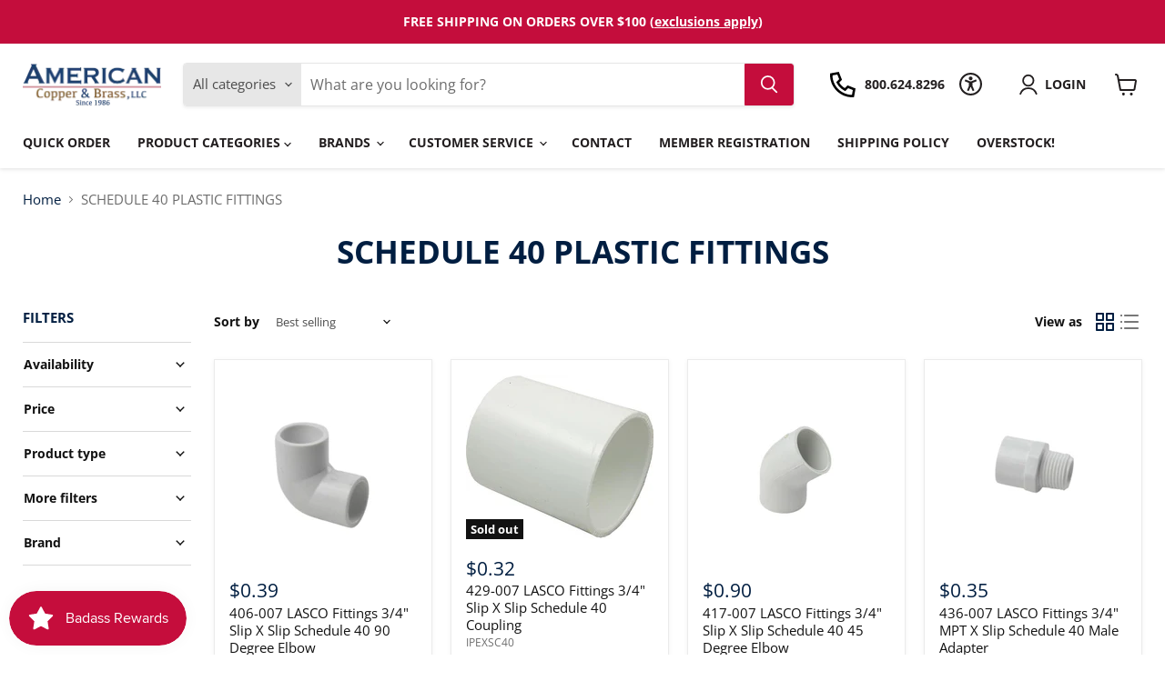

--- FILE ---
content_type: application/javascript; charset=utf-8
request_url: https://searchanise-ef84.kxcdn.com/preload_data.1m8F1p8b3j.js
body_size: 3966
content:
window.Searchanise.preloadedSuggestions=['pipe hangers','abs fitting','1 ss tee','gas valve','electrical wire','black fittings 3/4','brass tee','3/4 copper elbow','brass connector','trunk duct','copper tee 1/4','pvc pipe','3/4"\'black iron','ips ball valve','8 x 6 x 6','john guest','hose bibs','3/4 ball valve','brass valves','1/2 black iron','3/4 copper pipe','galv nipple','3 pvc pipe','1/2 pex 100 coil','black iron','dielectric union','nail plate','copper adapter female','john guest 3/8','pex elbow','round ductwork','round duct','1/2 flare nut','copper brush','pro tool','copper coil','copper tubing','2 abs tee','steel pipe 2','flare nut','black fittings','brass nipple','cleanout cover','cpvc pipe','oatey dearborn','copper reducer 1/4','brass union','1/2 john guest','electrical panel','1/2 black iron coupling','copper pipe','1/2 copper elbow','line sets','sch 80 nipple','pvc pipe 1 in','2 cpvc pipe','3 inch copper','brass coupling','hvac register','test cap','copper reducer','copper tee','type l copper','wax ring','1 black iron coupling','1 type l copper','brass flare','siemens 125a','1/2 copper pipe','polyethylene pipe','steel pipe','black pipe','1 schedule 40 pipe','csst foll','3/8 fl x 3/8 fl gas valve','air gap','p trap','1-1/4 black pipe','3/4 copper tee','1/2 copper tee','1/2 copper elbo','1 copper tee','flush valve','14 round metal duct','3 copper type k','pipe s support','3/4 copper clamps','1/2 with tap','soft coil','pex stop','nipple tray','water heater','3/8 type k copper tubing 60 soft copper','angle duct','leak detector','male elbow','1 1/4 copper cap','1/2 in pex','6 awg wire','pipe wrench','1/2 x 1 1/2 black nipple','easy heat cable','2 x 1/2 black coupling','1/2 black coupling','hose clamp','nibco 1-1/4 x 1-1/4 c x slip joint dwv trap adapter','coil plastic','white plastic','2 x 1-1/2 x 2 abs tee','2 abs male','3 abs coupling','2in pipe','copper cross','hvac drive','gas valves','1/2 male flare x pol','1/2 od x 1/2 od 5/8 od fl tee','1/2 od x 3/8 od 1/2 od fl tee','1/2 od x 1/2 fip elbow','brass barb','press ball valve','rd to rd','1/2 male adapters pex','pex st','1 copper pipe','3/4 sweat copper reduc','commercial plumbing','20 x transition starting collar 3 rise','1-1/2 pipe polyethylene blue','1-1/2 water pipe polyethylene','abrasive cloth','coupling 3/8 x 1/4','sand cloth','copper straps','pipe clamps','stud protector','boca plate','3/4 3/8 line sets','furnace filter 14 x 25 x 1 merv 4','register boot','8 vent elbow','pex stub out','30 gauge galvanized pipe','metal fab 5 cap','pvc fitting tee 1/2','pvc fitting','grundfos 3-speed','1 1/4 black nipples','faucet stems','3 abs vent 90','3 x 3 x 1 1/2 abs san tee','90 flat duct','boiler drain valve','anti-siphon frost free sillcock','wax gasket','toilet gasket','angle stop valves','air filter','furnace filter 14 x 25 x 1 merv 4 poly','1 1/2 sch 80 tee','electric box','gas hose','1 type m copper-pipe','vent cover','1 in press copper 90 elbow','water heater pan','copper tee sweat','1/2 x 3/8 comp angle stop 1/4 turn','1/2 brass flare nut','3/8 od x 3/4','1/2 x 1/2 flare','3/4 x 5/8 fip','5/8 od x 1/2','malleable 2 x 2 x 1/2 tee','flare fittings','6 ga thhn','sjo wire','1/2 copper elbow sweat','reducer cpvc','copper reducer 1/8','expansion pex coupling','1/4 o rings','1/2 nipple brass','1 x 1 x 1/2 tee','100a panel','brass sheet','1-3/4 copper fittings','3/4 pex ball valve','compression coupling','type l 1/2 x 20','cat6 cable','brass cap','press ball valve 1','3 wrot copper 45 elbow','1/2 x 1/2 x 3/4','1-1/2 abs female adapter','1 x 3/4 black bushing','2 x 2 x 1/2 black tee','black malleable iron cap','1-1/2 pvc dwv 45','1 x 3/4 x 3/4 black tee','1 black 90 elbow','1 1/4 flare fittings','1/2 type k copper tubing 60 soft copper coil','type k copper tube','pvc plug','100amp service','eastman ice maker','duct vent','abs air','1-1/2 female adapter','2 abs wye','2 abs coupling','2 abs cleanout','closet flange','toilet flange','4 x 2 abs wye','4 x 3 abs wye','4 abs coupling','3/4 galv coupling','copper valves','conduit t','conduit tee','2 in galvanized','steel tubing','con stab','hvac trunk','john guest twist lock','shark bite','john guest 1/2','log lighter','1/2 fl x 1/2 fl gas valve','3/8 male flare x pol','continental gas fittings','1/2 od x 1/2 od mip tee','1/2 od x 1/2 od mip fl','1/2 od x 1/2 od 3/8 od fl tee','3/8 od x 3/8 od 5/8 od fl tee','1/2 od flare elbow','3/8 od flare elbow','hose barb','wire shielded','ball valve','1/2 drop elbow','metal clad cable','pvc 1 pipe','galvanized pipe','3 pvc l.s','2 abs elbow','takeoff round','adjustable takeoff round','rd to rd duct','1/2 stop pex','1/2 stops pex','abs 90 elbow','1 pvc conduit','1/4 x 3/8 jg','1/2 pex tee','pex tee','1 copper elbow','1/2 copper cap','rain or shine','pex p','blue p','4 inside drain','hvac ducts','zurn closet','flush vac','20 x 16 trunk reducer','6 duct end','1 in pex a pipe','1-1/2 water pipe','round pipe','waste and overflow','copper architectural','reducing wye 6 x 6 x 4','brass coupling 3/8”x 1/4','copper sanding','open sand cloth','1/2 in by 3/4','expansion tank support','2 inch to one inch t','4 ductwork pipe','inch ductwork','12 inch duct','12 inch metal','1 pvc conduit strap','drop ear 90','3/4 x 20 astm a53 black pipe type f grade a','pex stop valve','support stud','close 90 pvc','2 inch pipe strap','8 drain pipe','gas press fittings','8 awg thhn','3 pipe plug','2 abs test plug','abs closet flange','6 elbow vent','oil creek 1-1/2 ips 160 psi black polyethylene pipe nsfw-3408 100 coil','brass dielectric','all copper gas','3/4 press x copper union','3/4 union sweat','14 x 8 trunk duct','10 x 8 trunk duct','1/2 x 3/8 comp straight stop 1/4 turn','allied moulded 3 gang','pol tee','vapor valve','stove pipe','vent pipe','brasscraft 1/4 a 1/2 compression','7/8 type acr','3/4 wrot 90-degree','pvc fitting tee','3-1/4 x 12 flat wal','circulating pumps','10 diameter pipe','cooper pipe','t &s','press jaw','abs 2 abs 90','20 x 8 duct elbow','2 abs st 45','fill valve','valve fluidmaster','fluidmaster adjustable','expandable pex fittings','expandable pex','3 s hook','1 1//2 abs coupling','1 1//2 abs st 90','1 1/2 abs st 22 1/2','1 1/2 abs adapter','1 1/2 abs trap adapter','1 1/2 abs trap','no hub band','2 x 1 1/2 abs coupling','3 x 2 abs bushing','3 x 3 x 1 1/2 abs san','insulated round duct','3 x 3 x 2 abs','3 x 3 x 2 abs tee','abs tee','3 x 3 x2 tee','3 3 x2 tee','3x3x2 tee','22 degree elbow','6 45 street elbow','dwv p trap','shower valve','in pvc','silcock pex','air pump','12 flex duct','3/4 male thread adapter','pvc dwv 90','double flange','3/4 pex brass male thread adapter','schedule 40 cpvc','schedule 80 cpvc','2 cpvc pipe 10','3 inch copper fitting','insul union','3 sch 80 cap','1 sch 80 coupling','1 sch 80 nipple','2 sch 80 nipple','2 pro press 90','extension ring','gas flex','gas flex hose','1/2 gas valve','1/2 gas shutoff','monoflow tees','wax rings','fip sweat tee','fip sweat brass tee','c x fip sweat brass tee','2 x 1 1/2 abs','3 90 pvc dwv','2x 1 2 tee abs','copper conduit','3/4 schedule 80 pvc water pipe','schedule 80 pvc water pipe','vent hood','1 cts tee','1 cts constab coupling','1 1/2 male insert','1/2 pex coupling','1 1/2 tubular trap','1/2 copper 90 sweat','duct 45 horizontal','pex valves','1/2 copper tubing','1 in x 3/4 in press copper reducer','5 gallon tub','1 1/2 typ k copper','suction line','1 pex pipe','copper tee sweat 1-1/2 x 1-1/2 x 3/4','floor register','baseboard thermost','compression x male elbow','compression x male','3/8od x mip','x 3/8 mip co','1/2 reducing copper','3/4 od x 5/8','5/8 od x 3/4','duct vent x 12','1/2 cast drop ear 90 elbow','ball lead free','ball valves lead free','2 x 2 x 1/2 tee','easy flow','3/4 female pex x','3/4 pex female adapt','spring check valves','1 inch coupling','continental industries 1 mpt x 1 conflex','1/2 copper ell','8 galvanized pipe','8 inch metal pipe','3m3st3 metal-fab','flex connector','12 x 1 1/2 black nipple','12 x 1 12 black nipple','12 x black','1/2 x cl black nipple','1/2 black iron nipple','copper tube 5/16','oil creek 1-1/4 cts 250 psi blue polyethylene pipe nsfw-3408 300 coil','5/8 od escutcheons','1/2 3/8 flare elbow','washing machine box','shower drain','solder tee','1/2 copper coupling','3/4 copper male','3/4 copper male adapter','outlet angle stop','1-1/4 x 1 x 1 copper tee','1-1/4 copper tee','propane tank','copper stub out bracket','1/2 compression sleeve','oatey suspension clamp','pex male adapter','1/2 pex male','1/2 expansion pex','1/2 x 1/2 x 3/4 pex tee','pex reducer coupling','pex drop ear','3/4 x 3/4 x 1 expansion pex','1 expansion pex','hose bibb','no kink hose','8 in duct hanger','round heat','round duct for','100a 3r','1/2 pro lock','1/2 cts cap','1 aluminum emt','3/4 copper pipe type m','3/4 copper pipes','1-1/4 pvc threaded','garden hose valve','1/2 br ball vlv ab1953','2 pvc dwv 90 elbow','fip ball valve','data for','3/4 x 1/2 black bushing','3/4 black cap','1/2 black plug','1 black cap','2 black union','2 x 1 black bushing','1 1/2 x 1 1/4 black bushing','press valves','2 x 1 1/2 black bushing','type l 1','1/4”tee copper sweat','in ball valve','t94 alf-m','x 1 brass bushing','3/4 ips 3/4 ips ball valve','3/4 ips x 3/4 ips valve','eastman sink','3/8 dielectric union','3/4 dielectric union','50w 12 mr halogen','3/4 x 3/4 fip valve','abs tee wye','1/2 x 1/2 fip valve','abs wye','1-1/2 abs l s','1-1/2 abs cleanout adapter','1/2 x bell reducer','bell reducer','1 x 1/2 bell reducer','1 x 1/2 bell','cross black iron','4 way brass t','pressure switch','1/4 john guest ball valve','1/2 x 1/2 copper solder end','1/4 john ball valve','1/2 x 1/2 x 3/4 black iron','1/2 x 3/4 bushing','black floor flange','2 x 1-1/2 black bushing','2 x 3/4 black bushing','2 x 1/2 black bushing','1-1/2 x 1/2 black bushing','3/4 x 1/4 black bushing','3/4 black pipe','2 x 2 x 1-1/4 black tee','1/2 tee,cap & 2-nipples','1-1/2 black tee','black malleable iron cap-usa','pvc dwv double san','1-1/4 x 1-1/4 x 1 black tee','1-1/4 x 1 x 1-1/4 black tee','1-1/4 x 1-1/4 x 3/4 black tee','1-1/4 x 3/4 x 1-1/4 black tee','1-1/4 x 1 x 1 black tee','1-1/4 x 1 x 3/4 black tee','1-1/4 x 3/4 x 3/4 black tee','1 x 1 x 3/4 black tee','1 x 3/4 x 1 black tee','1 x 1/2 x 1 black tee','1 x 1/2 x 1/2 black tee','3/4 x 3/4 x 1/2 black tee','3/4 x 1/2 x 1/2 black tee','x 1/2 fip drop ear','2 x 1-1/2 black coupling','1/2 x 1/2 fip drop ear','1-1/2 x 1 black coupling','1-1/2 black coupling','1-1/4 x 1/2 black coupling','1-1/4 black coupling','1 black coupling','copper raceway','1 1/2 cpvc fittings','copper adapter female 1-1/2 x 1-1/4','adapter female 1-1/2 x 1-1/4','pex stubout','1-1/2 black 90 elbow','pvc bushing','3/4 black 90 elbow','copper reducing female adapter','copper female street adapter','2 type l copper','2 inch type l copper','copper fittings','copper coil one inch','towel bar','3/4 bell hanger','1 copper piping','3/4 pex elbow','chrome cleanout cover','wall plate','1/2 copper pipe type m','supply lines','stainless supply lines','stainless steel supply lines','ice maker water lines','1/4 x 1 supply line','wall vent','3/4 copper elbow with','dishwasher line','1-1/2 abs male','2 x 1-1/2 x 1-1/2 abs tee','2 abs st 22','2 abs st 90','2 abs long','2 abs female adapter','2 abs female','3 abs wye','3 abs male','4 abs long','4 abs cleanout','galv stree 90','galv 90 ls','galv tee 1/2','1/2 galv cap','1 f1960 brass','brass tee f1960','3/4 pex f1960 valve','propane valve','male conduit','ll conduit','2 conduit coupling','dielectric rubber gasket','pw2040b1200cu siemens','male sweat x barb','female sweat x barb','14 ga cable','lead to copper compression fittings','14 gauge electrical wire','14 gauge wire','bx cable','2 inch chrm cock','flex riser','16 oz sheets','hvac gasket','3/8 copper tubing','3 in galvanized pipe','lav supplies','5/8 od copper 50','5/8 od copper','1/4 fpt inlet x 3/8 outlet','1/2 plastic tee','1/2 x 3/8 reducing flare nut','5/8 swivel nut','3/8 x 1/2 swivel nut','1/2 x 24 flex line','flex line','3/8 od x 1/2 od j clips','1 lb pvc','inv tee check','gas fittings','3/8 od swivel nut','3/8 od flare tee','05 copper sheet','coin vent','1/2 hose barb x 3/8 hose barb','exp ball valve','3/4 gas valves','1/2 black nipple','1/2 close nipple','1/4 od brass compression union','metal pipe','perferated pipe','pipe strap','takeoff collar','pvc 1 pipe 10ft','pvc 1 tube','7 register boot','1 gas pipe 250','1/2 copper male adapter','6 valve box','gas riser','2 toe kick boot','1/4 aluminum coils','pol x 1/4 barb','copper nuts','1/2 ball valve','3/4 copper cap','chamfering tool','blue poly 1 1/2','polyethylene chamfering','1 1/2 blue poly','3/4 copper elbow-press','1/2 sweat copper elbow','copper cap','3/4 sweat copper cap','expansion tank','p traps','3 abs pipe','sharkbite coupling','2 gal expansion','1/2 gas polyethylene'];

--- FILE ---
content_type: application/javascript; charset=utf-8
request_url: https://searchanise-ef84.kxcdn.com/templates.1m8F1p8b3j.js
body_size: 1760
content:
Searchanise=window.Searchanise||{};Searchanise.templates={Platform:'shopify',StoreName:'American Copper & Brass',AutocompleteLayout:'singlecolumn_new',AutocompleteStyle:'ITEMS_SINGLECOLUMN_LIGHT_NEW',AutocompleteSuggestionCount:5,AutocompletePagesCount:0,AutocompleteItemCount:5,AutocompleteShowRecent:'Y',AutocompleteShowMoreLink:'Y',AutocompleteTemplate:'<div class="snize-ac-results-content"><ul class="snize-ac-results-list" id="snize-ac-items-container-1"></ul><ul class="snize-ac-results-list" id="snize-ac-items-container-2"></ul><ul class="snize-ac-results-list" id="snize-ac-items-container-3"></ul><ul class="snize-ac-results-singlecolumn-list" id="snize-ac-items-container-4"></ul><div class="snize-results-html" style="cursor:auto;" id="snize-ac-results-html-container"></div></div>',AutocompleteMobileTemplate:'<div class="snize-ac-results-content"><div class="snize-mobile-top-panel"><div class="snize-close-button"><button type="button" class="snize-close-button-arrow"></button></div><form action="#" style="margin: 0px"><div class="snize-search"><input id="snize-mobile-search-input" autocomplete="off" class="snize-input-style snize-mobile-input-style"></div><div class="snize-clear-button-container"><button type="button" class="snize-clear-button" style="visibility: hidden"></button></div></form></div><ul class="snize-ac-results-list" id="snize-ac-items-container-1"></ul><ul class="snize-ac-results-list" id="snize-ac-items-container-2"></ul><ul class="snize-ac-results-list" id="snize-ac-items-container-3"></ul><ul id="snize-ac-items-container-4"></ul><div class="snize-results-html" style="cursor:auto;" id="snize-ac-results-html-container"></div><div class="snize-close-area" id="snize-ac-close-area"></div></div>',AutocompleteItem:'<li class="snize-product ${product_classes}" data-original-product-id="${original_product_id}" id="snize-ac-product-${product_id}"><a href="${autocomplete_link}" class="snize-item" draggable="false"><div class="snize-thumbnail"><img src="${image_link}" alt="${autocomplete_image_alt}" class="snize-item-image ${additional_image_classes}"></div><div class="snize-product-info"><span class="snize-title">${title}</span><span class="snize-description">${description}</span>${autocomplete_product_code_html}${autocomplete_product_attribute_html}<div class="snize-ac-prices-container">${autocomplete_prices_html}</div>${reviews_html}<div class="snize-labels-wrapper">${autocomplete_in_stock_status_html}${autocomplete_product_discount_label}${autocomplete_product_tag_label}${autocomplete_product_custom_label}</div></div></a></li>',ResultsShow:'Y',ResultsStyle:'RESULTS_MODERN',ResultsShowActionButton:'add_to_cart',ResultsUseAsNavigation:'links',ShowBestsellingSorting:'Y',ShowDiscountSorting:'Y',CategorySortingRule:"searchanise",ShopifyMarketsSupport:'Y',ShopifyLocales:{"en":{"locale":"en","name":"English","primary":true,"published":true}},ShopifyRegionCatalogs:{"US":["23183261993"]},StickySearchboxShow:'N',ColorsCSS:'.snize-ac-results .snize-description { color: #9D9D9D; }.snize-ac-results span.snize-discounted-price { color: #C1C1C1; }.snize-ac-results .snize-attribute { color: #9D9D9D; }.snize-ac-results .snize-sku { color: #9D9D9D; }div.snize li.snize-product span.snize-title { color: #011e41; }div.snize li.snize-category span.snize-title { color: #011e41; }div.snize li.snize-page span.snize-title { color: #011e41; }div.snize div.slider-container.snize-theme .back-bar .pointer { background-color: #011e41; }div.snize ul.snize-product-filters-list li:hover span { color: #011e41; }div.snize li.snize-no-products-found div.snize-no-products-found-text span a { color: #011e41; }div.snize li.snize-product span.snize-description { color: #011e41; }div.snize div.snize-search-results-categories li.snize-category span.snize-description { color: #011e41; }div.snize div.snize-search-results-pages li.snize-page span.snize-description { color: #011e41; }div.snize li.snize-no-products-found.snize-with-suggestion div.snize-no-products-found-text span { color: #011e41; }div.snize li.snize-product div.snize-price-list { color: #011e41; }div.snize#snize_results.snize-mobile-design li.snize-product .snize-price-list .snize-price { color: #011e41; }#snize-search-results-grid-mode .snize-discounted-price, #snize-search-results-list-mode .snize-discounted-price { color: #011e41; }div.snize#snize_results.snize-mobile-design.snize-new-version li.snize-product .snize-discounted-price { color: #011e41; }#snize-search-results-grid-mode .snize-price-with-discount, #snize-search-results-list-mode .snize-price-with-discount { color: #011e41; }div.snize#snize_results.snize-mobile-design.snize-new-version li.snize-product .snize-price-with-discount { color: #011e41; }#snize-search-results-grid-mode span.snize-attribute { color: #011e41; }#snize-search-results-list-mode span.snize-attribute { color: #011e41; }#snize-search-results-grid-mode span.snize-sku { color: #011e41; }#snize-search-results-list-mode span.snize-sku { color: #011e41; }div.snize .snize-button { background-color: #011e41; }#snize-modal-product-quick-view .snize-button { background-color: #011e41; }div.snize li.snize-product .size-button-view-cart.snize-add-to-cart-button { background-color: #011e41; }#snize-modal-product-quick-view form.snize-add-to-cart-form-success #snize-quick-view-view-cart { background-color: #011e41; }#snize-search-results-grid-mode li.snize-product .size-button-view-cart.snize-add-to-cart-button { background-color: #011e41; }#snize-search-results-list-mode li.snize-product .size-button-view-cart.snize-add-to-cart-button { background-color: #011e41; }div.snize div.snize-product-filters-title { color: #011e41; }div.snize div.snize-filters-dropdown-title { color: #011e41; }#snize-modal-mobile-filters-dialog div.snize-product-filter-opener span.snize-product-filter-title { color: #011e41; }#snize-modal-mobile-filters-dialog div.snize-product-filters-header span.snize-product-filters-title { color: #011e41; }div.snize input.snize-price-range-input { color: #011e41; }div.snize div.slider-container .scale ins { color: #011e41 !important; }div.snize ul.snize-product-filters-list li { color: #011e41; }div.snize ul.snize-product-size-filter li label .snize-size-filter-checkbox > span { color: #011e41; }#snize-modal-mobile-filters-dialog ul.snize-product-size-filter li label .snize-size-filter-checkbox > span { color: #011e41; }#snize-modal-mobile-filters-dialog ul.snize-product-filters-list li label > span { color: #011e41; }#snize-modal-mobile-filters-dialog div.snize-product-filters-buttons-container button.snize-product-filters-show-products { background-color: #011e41; }#snize-modal-mobile-filters-dialog div.snize-product-filters-buttons-container button.snize-product-filters-reset-all { color: #c40d3c; }div.snize div.snize-main-panel-controls ul li a { color: #011e41; }#snize_results.snize-mobile-design div.snize-main-panel-dropdown > a { color: #011e41; }#snize_results.snize-mobile-design div.snize-main-panel-dropdown > a > .caret { border-color: #011e41; }#snize_results.snize-mobile-design div.snize-main-panel-mobile-filters > a { color: #011e41 }#snize_results.snize-mobile-design div.snize-main-panel-view-mode a.snize-list-mode-icon { background-image: url("data:image/svg+xml,%3Csvg xmlns=\'http://www.w3.org/2000/svg\' width=\'20\' height=\'20\' viewBox=\'0 0 20 20\'%3E%3Cpath fill=\'%23011e41\' fill-rule=\'nonzero\' d=\'M8 15h10a1 1 0 0 1 0 2H8a1 1 0 0 1 0-2zm-5-1a2 2 0 1 1 0 4 2 2 0 0 1 0-4zm5-5h10a1 1 0 0 1 0 2H8a1 1 0 0 1 0-2zM3 8a2 2 0 1 1 0 4 2 2 0 0 1 0-4zm5-5h10a1 1 0 0 1 0 2H8a1 1 0 1 1 0-2zM3 2a2 2 0 1 1 0 4 2 2 0 0 1 0-4z\'/%3E%3C/svg%3E"); }#snize_results.snize-mobile-design div.snize-main-panel-view-mode a.snize-grid-mode-icon { background-image: url("data:image/svg+xml,%3Csvg xmlns=\'http://www.w3.org/2000/svg\' width=\'20\' height=\'20\' viewBox=\'0 0 20 20\'%3E%3Cpath fill=\'%23011e41\' fill-rule=\'nonzero\' d=\'M12 11h5a1 1 0 0 1 1 1v5a1 1 0 0 1-1 1h-5a1 1 0 0 1-1-1v-5a1 1 0 0 1 1-1zm-9 0h5a1 1 0 0 1 1 1v5a1 1 0 0 1-1 1H3a1 1 0 0 1-1-1v-5a1 1 0 0 1 1-1zm9-9h5a1 1 0 0 1 1 1v5a1 1 0 0 1-1 1h-5a1 1 0 0 1-1-1V3a1 1 0 0 1 1-1zM3 2h5a1 1 0 0 1 1 1v5a1 1 0 0 1-1 1H3a1 1 0 0 1-1-1V3a1 1 0 0 1 1-1z\'/%3E%3C/svg%3E"); }#snize-modal-mobile-filters-dialog div.snize-product-filters-header a.snize-back-to-filters { color: #011e41 }',CustomCSS:'div.snize-voice-search-trigger {    right: 55px;}',IsVoiceSearchEnabled:'Y'}